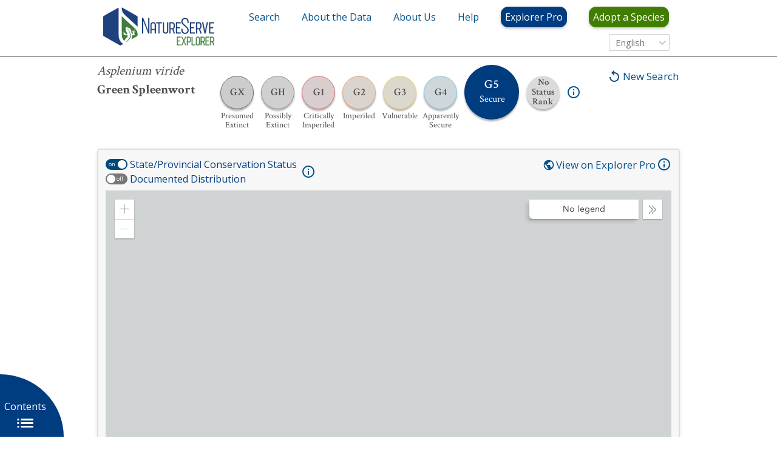

--- FILE ---
content_type: text/javascript
request_url: https://polo.feathr.co/v1/analytics/match/script.js?a_id=632b3f7dc13caaa5dd730ed1&pk=feathr
body_size: -298
content:
(function (w) {
    
        
        
    if (typeof w.feathr === 'function') {
        w.feathr('match', '690e5ece16e68200025a6598');
    }
        
    
}(window));